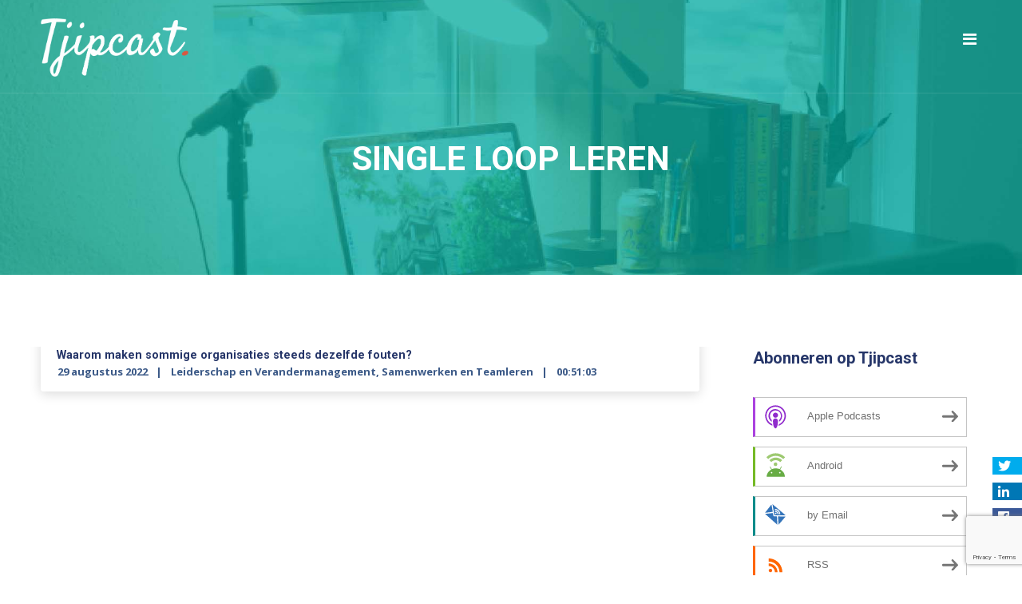

--- FILE ---
content_type: text/html; charset=utf-8
request_url: https://www.google.com/recaptcha/api2/anchor?ar=1&k=6LeuupwUAAAAABDwAPbCtsCpFxuMGpj7AQsUtTTb&co=aHR0cHM6Ly90amlwY2FzdC5ubDo0NDM.&hl=en&v=PoyoqOPhxBO7pBk68S4YbpHZ&size=invisible&anchor-ms=20000&execute-ms=30000&cb=cz416z6necn3
body_size: 48706
content:
<!DOCTYPE HTML><html dir="ltr" lang="en"><head><meta http-equiv="Content-Type" content="text/html; charset=UTF-8">
<meta http-equiv="X-UA-Compatible" content="IE=edge">
<title>reCAPTCHA</title>
<style type="text/css">
/* cyrillic-ext */
@font-face {
  font-family: 'Roboto';
  font-style: normal;
  font-weight: 400;
  font-stretch: 100%;
  src: url(//fonts.gstatic.com/s/roboto/v48/KFO7CnqEu92Fr1ME7kSn66aGLdTylUAMa3GUBHMdazTgWw.woff2) format('woff2');
  unicode-range: U+0460-052F, U+1C80-1C8A, U+20B4, U+2DE0-2DFF, U+A640-A69F, U+FE2E-FE2F;
}
/* cyrillic */
@font-face {
  font-family: 'Roboto';
  font-style: normal;
  font-weight: 400;
  font-stretch: 100%;
  src: url(//fonts.gstatic.com/s/roboto/v48/KFO7CnqEu92Fr1ME7kSn66aGLdTylUAMa3iUBHMdazTgWw.woff2) format('woff2');
  unicode-range: U+0301, U+0400-045F, U+0490-0491, U+04B0-04B1, U+2116;
}
/* greek-ext */
@font-face {
  font-family: 'Roboto';
  font-style: normal;
  font-weight: 400;
  font-stretch: 100%;
  src: url(//fonts.gstatic.com/s/roboto/v48/KFO7CnqEu92Fr1ME7kSn66aGLdTylUAMa3CUBHMdazTgWw.woff2) format('woff2');
  unicode-range: U+1F00-1FFF;
}
/* greek */
@font-face {
  font-family: 'Roboto';
  font-style: normal;
  font-weight: 400;
  font-stretch: 100%;
  src: url(//fonts.gstatic.com/s/roboto/v48/KFO7CnqEu92Fr1ME7kSn66aGLdTylUAMa3-UBHMdazTgWw.woff2) format('woff2');
  unicode-range: U+0370-0377, U+037A-037F, U+0384-038A, U+038C, U+038E-03A1, U+03A3-03FF;
}
/* math */
@font-face {
  font-family: 'Roboto';
  font-style: normal;
  font-weight: 400;
  font-stretch: 100%;
  src: url(//fonts.gstatic.com/s/roboto/v48/KFO7CnqEu92Fr1ME7kSn66aGLdTylUAMawCUBHMdazTgWw.woff2) format('woff2');
  unicode-range: U+0302-0303, U+0305, U+0307-0308, U+0310, U+0312, U+0315, U+031A, U+0326-0327, U+032C, U+032F-0330, U+0332-0333, U+0338, U+033A, U+0346, U+034D, U+0391-03A1, U+03A3-03A9, U+03B1-03C9, U+03D1, U+03D5-03D6, U+03F0-03F1, U+03F4-03F5, U+2016-2017, U+2034-2038, U+203C, U+2040, U+2043, U+2047, U+2050, U+2057, U+205F, U+2070-2071, U+2074-208E, U+2090-209C, U+20D0-20DC, U+20E1, U+20E5-20EF, U+2100-2112, U+2114-2115, U+2117-2121, U+2123-214F, U+2190, U+2192, U+2194-21AE, U+21B0-21E5, U+21F1-21F2, U+21F4-2211, U+2213-2214, U+2216-22FF, U+2308-230B, U+2310, U+2319, U+231C-2321, U+2336-237A, U+237C, U+2395, U+239B-23B7, U+23D0, U+23DC-23E1, U+2474-2475, U+25AF, U+25B3, U+25B7, U+25BD, U+25C1, U+25CA, U+25CC, U+25FB, U+266D-266F, U+27C0-27FF, U+2900-2AFF, U+2B0E-2B11, U+2B30-2B4C, U+2BFE, U+3030, U+FF5B, U+FF5D, U+1D400-1D7FF, U+1EE00-1EEFF;
}
/* symbols */
@font-face {
  font-family: 'Roboto';
  font-style: normal;
  font-weight: 400;
  font-stretch: 100%;
  src: url(//fonts.gstatic.com/s/roboto/v48/KFO7CnqEu92Fr1ME7kSn66aGLdTylUAMaxKUBHMdazTgWw.woff2) format('woff2');
  unicode-range: U+0001-000C, U+000E-001F, U+007F-009F, U+20DD-20E0, U+20E2-20E4, U+2150-218F, U+2190, U+2192, U+2194-2199, U+21AF, U+21E6-21F0, U+21F3, U+2218-2219, U+2299, U+22C4-22C6, U+2300-243F, U+2440-244A, U+2460-24FF, U+25A0-27BF, U+2800-28FF, U+2921-2922, U+2981, U+29BF, U+29EB, U+2B00-2BFF, U+4DC0-4DFF, U+FFF9-FFFB, U+10140-1018E, U+10190-1019C, U+101A0, U+101D0-101FD, U+102E0-102FB, U+10E60-10E7E, U+1D2C0-1D2D3, U+1D2E0-1D37F, U+1F000-1F0FF, U+1F100-1F1AD, U+1F1E6-1F1FF, U+1F30D-1F30F, U+1F315, U+1F31C, U+1F31E, U+1F320-1F32C, U+1F336, U+1F378, U+1F37D, U+1F382, U+1F393-1F39F, U+1F3A7-1F3A8, U+1F3AC-1F3AF, U+1F3C2, U+1F3C4-1F3C6, U+1F3CA-1F3CE, U+1F3D4-1F3E0, U+1F3ED, U+1F3F1-1F3F3, U+1F3F5-1F3F7, U+1F408, U+1F415, U+1F41F, U+1F426, U+1F43F, U+1F441-1F442, U+1F444, U+1F446-1F449, U+1F44C-1F44E, U+1F453, U+1F46A, U+1F47D, U+1F4A3, U+1F4B0, U+1F4B3, U+1F4B9, U+1F4BB, U+1F4BF, U+1F4C8-1F4CB, U+1F4D6, U+1F4DA, U+1F4DF, U+1F4E3-1F4E6, U+1F4EA-1F4ED, U+1F4F7, U+1F4F9-1F4FB, U+1F4FD-1F4FE, U+1F503, U+1F507-1F50B, U+1F50D, U+1F512-1F513, U+1F53E-1F54A, U+1F54F-1F5FA, U+1F610, U+1F650-1F67F, U+1F687, U+1F68D, U+1F691, U+1F694, U+1F698, U+1F6AD, U+1F6B2, U+1F6B9-1F6BA, U+1F6BC, U+1F6C6-1F6CF, U+1F6D3-1F6D7, U+1F6E0-1F6EA, U+1F6F0-1F6F3, U+1F6F7-1F6FC, U+1F700-1F7FF, U+1F800-1F80B, U+1F810-1F847, U+1F850-1F859, U+1F860-1F887, U+1F890-1F8AD, U+1F8B0-1F8BB, U+1F8C0-1F8C1, U+1F900-1F90B, U+1F93B, U+1F946, U+1F984, U+1F996, U+1F9E9, U+1FA00-1FA6F, U+1FA70-1FA7C, U+1FA80-1FA89, U+1FA8F-1FAC6, U+1FACE-1FADC, U+1FADF-1FAE9, U+1FAF0-1FAF8, U+1FB00-1FBFF;
}
/* vietnamese */
@font-face {
  font-family: 'Roboto';
  font-style: normal;
  font-weight: 400;
  font-stretch: 100%;
  src: url(//fonts.gstatic.com/s/roboto/v48/KFO7CnqEu92Fr1ME7kSn66aGLdTylUAMa3OUBHMdazTgWw.woff2) format('woff2');
  unicode-range: U+0102-0103, U+0110-0111, U+0128-0129, U+0168-0169, U+01A0-01A1, U+01AF-01B0, U+0300-0301, U+0303-0304, U+0308-0309, U+0323, U+0329, U+1EA0-1EF9, U+20AB;
}
/* latin-ext */
@font-face {
  font-family: 'Roboto';
  font-style: normal;
  font-weight: 400;
  font-stretch: 100%;
  src: url(//fonts.gstatic.com/s/roboto/v48/KFO7CnqEu92Fr1ME7kSn66aGLdTylUAMa3KUBHMdazTgWw.woff2) format('woff2');
  unicode-range: U+0100-02BA, U+02BD-02C5, U+02C7-02CC, U+02CE-02D7, U+02DD-02FF, U+0304, U+0308, U+0329, U+1D00-1DBF, U+1E00-1E9F, U+1EF2-1EFF, U+2020, U+20A0-20AB, U+20AD-20C0, U+2113, U+2C60-2C7F, U+A720-A7FF;
}
/* latin */
@font-face {
  font-family: 'Roboto';
  font-style: normal;
  font-weight: 400;
  font-stretch: 100%;
  src: url(//fonts.gstatic.com/s/roboto/v48/KFO7CnqEu92Fr1ME7kSn66aGLdTylUAMa3yUBHMdazQ.woff2) format('woff2');
  unicode-range: U+0000-00FF, U+0131, U+0152-0153, U+02BB-02BC, U+02C6, U+02DA, U+02DC, U+0304, U+0308, U+0329, U+2000-206F, U+20AC, U+2122, U+2191, U+2193, U+2212, U+2215, U+FEFF, U+FFFD;
}
/* cyrillic-ext */
@font-face {
  font-family: 'Roboto';
  font-style: normal;
  font-weight: 500;
  font-stretch: 100%;
  src: url(//fonts.gstatic.com/s/roboto/v48/KFO7CnqEu92Fr1ME7kSn66aGLdTylUAMa3GUBHMdazTgWw.woff2) format('woff2');
  unicode-range: U+0460-052F, U+1C80-1C8A, U+20B4, U+2DE0-2DFF, U+A640-A69F, U+FE2E-FE2F;
}
/* cyrillic */
@font-face {
  font-family: 'Roboto';
  font-style: normal;
  font-weight: 500;
  font-stretch: 100%;
  src: url(//fonts.gstatic.com/s/roboto/v48/KFO7CnqEu92Fr1ME7kSn66aGLdTylUAMa3iUBHMdazTgWw.woff2) format('woff2');
  unicode-range: U+0301, U+0400-045F, U+0490-0491, U+04B0-04B1, U+2116;
}
/* greek-ext */
@font-face {
  font-family: 'Roboto';
  font-style: normal;
  font-weight: 500;
  font-stretch: 100%;
  src: url(//fonts.gstatic.com/s/roboto/v48/KFO7CnqEu92Fr1ME7kSn66aGLdTylUAMa3CUBHMdazTgWw.woff2) format('woff2');
  unicode-range: U+1F00-1FFF;
}
/* greek */
@font-face {
  font-family: 'Roboto';
  font-style: normal;
  font-weight: 500;
  font-stretch: 100%;
  src: url(//fonts.gstatic.com/s/roboto/v48/KFO7CnqEu92Fr1ME7kSn66aGLdTylUAMa3-UBHMdazTgWw.woff2) format('woff2');
  unicode-range: U+0370-0377, U+037A-037F, U+0384-038A, U+038C, U+038E-03A1, U+03A3-03FF;
}
/* math */
@font-face {
  font-family: 'Roboto';
  font-style: normal;
  font-weight: 500;
  font-stretch: 100%;
  src: url(//fonts.gstatic.com/s/roboto/v48/KFO7CnqEu92Fr1ME7kSn66aGLdTylUAMawCUBHMdazTgWw.woff2) format('woff2');
  unicode-range: U+0302-0303, U+0305, U+0307-0308, U+0310, U+0312, U+0315, U+031A, U+0326-0327, U+032C, U+032F-0330, U+0332-0333, U+0338, U+033A, U+0346, U+034D, U+0391-03A1, U+03A3-03A9, U+03B1-03C9, U+03D1, U+03D5-03D6, U+03F0-03F1, U+03F4-03F5, U+2016-2017, U+2034-2038, U+203C, U+2040, U+2043, U+2047, U+2050, U+2057, U+205F, U+2070-2071, U+2074-208E, U+2090-209C, U+20D0-20DC, U+20E1, U+20E5-20EF, U+2100-2112, U+2114-2115, U+2117-2121, U+2123-214F, U+2190, U+2192, U+2194-21AE, U+21B0-21E5, U+21F1-21F2, U+21F4-2211, U+2213-2214, U+2216-22FF, U+2308-230B, U+2310, U+2319, U+231C-2321, U+2336-237A, U+237C, U+2395, U+239B-23B7, U+23D0, U+23DC-23E1, U+2474-2475, U+25AF, U+25B3, U+25B7, U+25BD, U+25C1, U+25CA, U+25CC, U+25FB, U+266D-266F, U+27C0-27FF, U+2900-2AFF, U+2B0E-2B11, U+2B30-2B4C, U+2BFE, U+3030, U+FF5B, U+FF5D, U+1D400-1D7FF, U+1EE00-1EEFF;
}
/* symbols */
@font-face {
  font-family: 'Roboto';
  font-style: normal;
  font-weight: 500;
  font-stretch: 100%;
  src: url(//fonts.gstatic.com/s/roboto/v48/KFO7CnqEu92Fr1ME7kSn66aGLdTylUAMaxKUBHMdazTgWw.woff2) format('woff2');
  unicode-range: U+0001-000C, U+000E-001F, U+007F-009F, U+20DD-20E0, U+20E2-20E4, U+2150-218F, U+2190, U+2192, U+2194-2199, U+21AF, U+21E6-21F0, U+21F3, U+2218-2219, U+2299, U+22C4-22C6, U+2300-243F, U+2440-244A, U+2460-24FF, U+25A0-27BF, U+2800-28FF, U+2921-2922, U+2981, U+29BF, U+29EB, U+2B00-2BFF, U+4DC0-4DFF, U+FFF9-FFFB, U+10140-1018E, U+10190-1019C, U+101A0, U+101D0-101FD, U+102E0-102FB, U+10E60-10E7E, U+1D2C0-1D2D3, U+1D2E0-1D37F, U+1F000-1F0FF, U+1F100-1F1AD, U+1F1E6-1F1FF, U+1F30D-1F30F, U+1F315, U+1F31C, U+1F31E, U+1F320-1F32C, U+1F336, U+1F378, U+1F37D, U+1F382, U+1F393-1F39F, U+1F3A7-1F3A8, U+1F3AC-1F3AF, U+1F3C2, U+1F3C4-1F3C6, U+1F3CA-1F3CE, U+1F3D4-1F3E0, U+1F3ED, U+1F3F1-1F3F3, U+1F3F5-1F3F7, U+1F408, U+1F415, U+1F41F, U+1F426, U+1F43F, U+1F441-1F442, U+1F444, U+1F446-1F449, U+1F44C-1F44E, U+1F453, U+1F46A, U+1F47D, U+1F4A3, U+1F4B0, U+1F4B3, U+1F4B9, U+1F4BB, U+1F4BF, U+1F4C8-1F4CB, U+1F4D6, U+1F4DA, U+1F4DF, U+1F4E3-1F4E6, U+1F4EA-1F4ED, U+1F4F7, U+1F4F9-1F4FB, U+1F4FD-1F4FE, U+1F503, U+1F507-1F50B, U+1F50D, U+1F512-1F513, U+1F53E-1F54A, U+1F54F-1F5FA, U+1F610, U+1F650-1F67F, U+1F687, U+1F68D, U+1F691, U+1F694, U+1F698, U+1F6AD, U+1F6B2, U+1F6B9-1F6BA, U+1F6BC, U+1F6C6-1F6CF, U+1F6D3-1F6D7, U+1F6E0-1F6EA, U+1F6F0-1F6F3, U+1F6F7-1F6FC, U+1F700-1F7FF, U+1F800-1F80B, U+1F810-1F847, U+1F850-1F859, U+1F860-1F887, U+1F890-1F8AD, U+1F8B0-1F8BB, U+1F8C0-1F8C1, U+1F900-1F90B, U+1F93B, U+1F946, U+1F984, U+1F996, U+1F9E9, U+1FA00-1FA6F, U+1FA70-1FA7C, U+1FA80-1FA89, U+1FA8F-1FAC6, U+1FACE-1FADC, U+1FADF-1FAE9, U+1FAF0-1FAF8, U+1FB00-1FBFF;
}
/* vietnamese */
@font-face {
  font-family: 'Roboto';
  font-style: normal;
  font-weight: 500;
  font-stretch: 100%;
  src: url(//fonts.gstatic.com/s/roboto/v48/KFO7CnqEu92Fr1ME7kSn66aGLdTylUAMa3OUBHMdazTgWw.woff2) format('woff2');
  unicode-range: U+0102-0103, U+0110-0111, U+0128-0129, U+0168-0169, U+01A0-01A1, U+01AF-01B0, U+0300-0301, U+0303-0304, U+0308-0309, U+0323, U+0329, U+1EA0-1EF9, U+20AB;
}
/* latin-ext */
@font-face {
  font-family: 'Roboto';
  font-style: normal;
  font-weight: 500;
  font-stretch: 100%;
  src: url(//fonts.gstatic.com/s/roboto/v48/KFO7CnqEu92Fr1ME7kSn66aGLdTylUAMa3KUBHMdazTgWw.woff2) format('woff2');
  unicode-range: U+0100-02BA, U+02BD-02C5, U+02C7-02CC, U+02CE-02D7, U+02DD-02FF, U+0304, U+0308, U+0329, U+1D00-1DBF, U+1E00-1E9F, U+1EF2-1EFF, U+2020, U+20A0-20AB, U+20AD-20C0, U+2113, U+2C60-2C7F, U+A720-A7FF;
}
/* latin */
@font-face {
  font-family: 'Roboto';
  font-style: normal;
  font-weight: 500;
  font-stretch: 100%;
  src: url(//fonts.gstatic.com/s/roboto/v48/KFO7CnqEu92Fr1ME7kSn66aGLdTylUAMa3yUBHMdazQ.woff2) format('woff2');
  unicode-range: U+0000-00FF, U+0131, U+0152-0153, U+02BB-02BC, U+02C6, U+02DA, U+02DC, U+0304, U+0308, U+0329, U+2000-206F, U+20AC, U+2122, U+2191, U+2193, U+2212, U+2215, U+FEFF, U+FFFD;
}
/* cyrillic-ext */
@font-face {
  font-family: 'Roboto';
  font-style: normal;
  font-weight: 900;
  font-stretch: 100%;
  src: url(//fonts.gstatic.com/s/roboto/v48/KFO7CnqEu92Fr1ME7kSn66aGLdTylUAMa3GUBHMdazTgWw.woff2) format('woff2');
  unicode-range: U+0460-052F, U+1C80-1C8A, U+20B4, U+2DE0-2DFF, U+A640-A69F, U+FE2E-FE2F;
}
/* cyrillic */
@font-face {
  font-family: 'Roboto';
  font-style: normal;
  font-weight: 900;
  font-stretch: 100%;
  src: url(//fonts.gstatic.com/s/roboto/v48/KFO7CnqEu92Fr1ME7kSn66aGLdTylUAMa3iUBHMdazTgWw.woff2) format('woff2');
  unicode-range: U+0301, U+0400-045F, U+0490-0491, U+04B0-04B1, U+2116;
}
/* greek-ext */
@font-face {
  font-family: 'Roboto';
  font-style: normal;
  font-weight: 900;
  font-stretch: 100%;
  src: url(//fonts.gstatic.com/s/roboto/v48/KFO7CnqEu92Fr1ME7kSn66aGLdTylUAMa3CUBHMdazTgWw.woff2) format('woff2');
  unicode-range: U+1F00-1FFF;
}
/* greek */
@font-face {
  font-family: 'Roboto';
  font-style: normal;
  font-weight: 900;
  font-stretch: 100%;
  src: url(//fonts.gstatic.com/s/roboto/v48/KFO7CnqEu92Fr1ME7kSn66aGLdTylUAMa3-UBHMdazTgWw.woff2) format('woff2');
  unicode-range: U+0370-0377, U+037A-037F, U+0384-038A, U+038C, U+038E-03A1, U+03A3-03FF;
}
/* math */
@font-face {
  font-family: 'Roboto';
  font-style: normal;
  font-weight: 900;
  font-stretch: 100%;
  src: url(//fonts.gstatic.com/s/roboto/v48/KFO7CnqEu92Fr1ME7kSn66aGLdTylUAMawCUBHMdazTgWw.woff2) format('woff2');
  unicode-range: U+0302-0303, U+0305, U+0307-0308, U+0310, U+0312, U+0315, U+031A, U+0326-0327, U+032C, U+032F-0330, U+0332-0333, U+0338, U+033A, U+0346, U+034D, U+0391-03A1, U+03A3-03A9, U+03B1-03C9, U+03D1, U+03D5-03D6, U+03F0-03F1, U+03F4-03F5, U+2016-2017, U+2034-2038, U+203C, U+2040, U+2043, U+2047, U+2050, U+2057, U+205F, U+2070-2071, U+2074-208E, U+2090-209C, U+20D0-20DC, U+20E1, U+20E5-20EF, U+2100-2112, U+2114-2115, U+2117-2121, U+2123-214F, U+2190, U+2192, U+2194-21AE, U+21B0-21E5, U+21F1-21F2, U+21F4-2211, U+2213-2214, U+2216-22FF, U+2308-230B, U+2310, U+2319, U+231C-2321, U+2336-237A, U+237C, U+2395, U+239B-23B7, U+23D0, U+23DC-23E1, U+2474-2475, U+25AF, U+25B3, U+25B7, U+25BD, U+25C1, U+25CA, U+25CC, U+25FB, U+266D-266F, U+27C0-27FF, U+2900-2AFF, U+2B0E-2B11, U+2B30-2B4C, U+2BFE, U+3030, U+FF5B, U+FF5D, U+1D400-1D7FF, U+1EE00-1EEFF;
}
/* symbols */
@font-face {
  font-family: 'Roboto';
  font-style: normal;
  font-weight: 900;
  font-stretch: 100%;
  src: url(//fonts.gstatic.com/s/roboto/v48/KFO7CnqEu92Fr1ME7kSn66aGLdTylUAMaxKUBHMdazTgWw.woff2) format('woff2');
  unicode-range: U+0001-000C, U+000E-001F, U+007F-009F, U+20DD-20E0, U+20E2-20E4, U+2150-218F, U+2190, U+2192, U+2194-2199, U+21AF, U+21E6-21F0, U+21F3, U+2218-2219, U+2299, U+22C4-22C6, U+2300-243F, U+2440-244A, U+2460-24FF, U+25A0-27BF, U+2800-28FF, U+2921-2922, U+2981, U+29BF, U+29EB, U+2B00-2BFF, U+4DC0-4DFF, U+FFF9-FFFB, U+10140-1018E, U+10190-1019C, U+101A0, U+101D0-101FD, U+102E0-102FB, U+10E60-10E7E, U+1D2C0-1D2D3, U+1D2E0-1D37F, U+1F000-1F0FF, U+1F100-1F1AD, U+1F1E6-1F1FF, U+1F30D-1F30F, U+1F315, U+1F31C, U+1F31E, U+1F320-1F32C, U+1F336, U+1F378, U+1F37D, U+1F382, U+1F393-1F39F, U+1F3A7-1F3A8, U+1F3AC-1F3AF, U+1F3C2, U+1F3C4-1F3C6, U+1F3CA-1F3CE, U+1F3D4-1F3E0, U+1F3ED, U+1F3F1-1F3F3, U+1F3F5-1F3F7, U+1F408, U+1F415, U+1F41F, U+1F426, U+1F43F, U+1F441-1F442, U+1F444, U+1F446-1F449, U+1F44C-1F44E, U+1F453, U+1F46A, U+1F47D, U+1F4A3, U+1F4B0, U+1F4B3, U+1F4B9, U+1F4BB, U+1F4BF, U+1F4C8-1F4CB, U+1F4D6, U+1F4DA, U+1F4DF, U+1F4E3-1F4E6, U+1F4EA-1F4ED, U+1F4F7, U+1F4F9-1F4FB, U+1F4FD-1F4FE, U+1F503, U+1F507-1F50B, U+1F50D, U+1F512-1F513, U+1F53E-1F54A, U+1F54F-1F5FA, U+1F610, U+1F650-1F67F, U+1F687, U+1F68D, U+1F691, U+1F694, U+1F698, U+1F6AD, U+1F6B2, U+1F6B9-1F6BA, U+1F6BC, U+1F6C6-1F6CF, U+1F6D3-1F6D7, U+1F6E0-1F6EA, U+1F6F0-1F6F3, U+1F6F7-1F6FC, U+1F700-1F7FF, U+1F800-1F80B, U+1F810-1F847, U+1F850-1F859, U+1F860-1F887, U+1F890-1F8AD, U+1F8B0-1F8BB, U+1F8C0-1F8C1, U+1F900-1F90B, U+1F93B, U+1F946, U+1F984, U+1F996, U+1F9E9, U+1FA00-1FA6F, U+1FA70-1FA7C, U+1FA80-1FA89, U+1FA8F-1FAC6, U+1FACE-1FADC, U+1FADF-1FAE9, U+1FAF0-1FAF8, U+1FB00-1FBFF;
}
/* vietnamese */
@font-face {
  font-family: 'Roboto';
  font-style: normal;
  font-weight: 900;
  font-stretch: 100%;
  src: url(//fonts.gstatic.com/s/roboto/v48/KFO7CnqEu92Fr1ME7kSn66aGLdTylUAMa3OUBHMdazTgWw.woff2) format('woff2');
  unicode-range: U+0102-0103, U+0110-0111, U+0128-0129, U+0168-0169, U+01A0-01A1, U+01AF-01B0, U+0300-0301, U+0303-0304, U+0308-0309, U+0323, U+0329, U+1EA0-1EF9, U+20AB;
}
/* latin-ext */
@font-face {
  font-family: 'Roboto';
  font-style: normal;
  font-weight: 900;
  font-stretch: 100%;
  src: url(//fonts.gstatic.com/s/roboto/v48/KFO7CnqEu92Fr1ME7kSn66aGLdTylUAMa3KUBHMdazTgWw.woff2) format('woff2');
  unicode-range: U+0100-02BA, U+02BD-02C5, U+02C7-02CC, U+02CE-02D7, U+02DD-02FF, U+0304, U+0308, U+0329, U+1D00-1DBF, U+1E00-1E9F, U+1EF2-1EFF, U+2020, U+20A0-20AB, U+20AD-20C0, U+2113, U+2C60-2C7F, U+A720-A7FF;
}
/* latin */
@font-face {
  font-family: 'Roboto';
  font-style: normal;
  font-weight: 900;
  font-stretch: 100%;
  src: url(//fonts.gstatic.com/s/roboto/v48/KFO7CnqEu92Fr1ME7kSn66aGLdTylUAMa3yUBHMdazQ.woff2) format('woff2');
  unicode-range: U+0000-00FF, U+0131, U+0152-0153, U+02BB-02BC, U+02C6, U+02DA, U+02DC, U+0304, U+0308, U+0329, U+2000-206F, U+20AC, U+2122, U+2191, U+2193, U+2212, U+2215, U+FEFF, U+FFFD;
}

</style>
<link rel="stylesheet" type="text/css" href="https://www.gstatic.com/recaptcha/releases/PoyoqOPhxBO7pBk68S4YbpHZ/styles__ltr.css">
<script nonce="rL3mgS9zrGVOuqOTKZIZhA" type="text/javascript">window['__recaptcha_api'] = 'https://www.google.com/recaptcha/api2/';</script>
<script type="text/javascript" src="https://www.gstatic.com/recaptcha/releases/PoyoqOPhxBO7pBk68S4YbpHZ/recaptcha__en.js" nonce="rL3mgS9zrGVOuqOTKZIZhA">
      
    </script></head>
<body><div id="rc-anchor-alert" class="rc-anchor-alert"></div>
<input type="hidden" id="recaptcha-token" value="[base64]">
<script type="text/javascript" nonce="rL3mgS9zrGVOuqOTKZIZhA">
      recaptcha.anchor.Main.init("[\x22ainput\x22,[\x22bgdata\x22,\x22\x22,\[base64]/[base64]/[base64]/[base64]/[base64]/UltsKytdPUU6KEU8MjA0OD9SW2wrK109RT4+NnwxOTI6KChFJjY0NTEyKT09NTUyOTYmJk0rMTxjLmxlbmd0aCYmKGMuY2hhckNvZGVBdChNKzEpJjY0NTEyKT09NTYzMjA/[base64]/[base64]/[base64]/[base64]/[base64]/[base64]/[base64]\x22,\[base64]\\u003d\x22,\x22wrlAw50XLCnDvn8iTsKTwoEzwrbDkiDChxzDqRTCjcOvwpfCnsOydw85TcOdw7DDoMOaw7vCu8OkCFjCjlnDpcObZsKNw7h/wqHCk8O5woBAw6BxeS0Hw5PCqMOOA8Oxw5NYwoLDtEPClxvChsOmw7HDrcOnQcKCwrIQwrbCq8OwwoN+woHDqCTDogjDok8WwrTCjlHCsiZiZ8K9XsO1w5ZTw43DlsORZMKiBntJasOvw4TDjMO/w57Dk8Kfw47Ci8OgO8KYRQHCtFDDhcONwqLCp8O1w6zCmsKXA8OCw6k3XlhFNVDDm8OTKcOAwoJiw6YKw4LDtsKOw6crwrTDmcKVacO+w4Bhw4wtC8OwdB7Cu3/[base64]/wrjDncOkKMK3w4HCosKZw6psQnFjwqbCjybCi8KywrLCr8KYHMOOwqXCvQtqw5DCpkIAwpfCt2QxwqE8woPDhnEVwqEnw43CvcODZTHDmFDCnSHCpzkEw7LDqVnDvhTDoW3Cp8K9w7HCo0YbesOFwo/[base64]/DgsKPw5nDmzsqb8OMVsK4JBzDiAvDr2LDlsOIfyTCrQ9ywohNw5DCksKhFF16wo4gw6XCp1rDmlvDgy/[base64]/[base64]/AsKlKcOXw5dKw4NAw4nCvsOkwrsPwrXCtsODwoXCncKbB8OBw6EMC39RV8KjeXnCuXnDpzLDksOjdHA2w6FXwqsIw7nCiytRw5jDoMKnwrUDB8Oiwr/Dsi4rwoZYFkLClEU3w5xTSzhUWi3Cvw1aNWp3w45Vw4kWw6LCkcOTw5LDpWLDizZ3w5/CvmRVCxfCmMONRz0Vw61aUSvCpcOjwqrDvjjDtMKAwr0hw4rDlMK+T8KSwqNzwpDDrsOCeMOoFsKdw5bDrgXDlcO8IMKhw7BpwrcabcOLw5ohw6Qow67Dhi/DtG3DuFhgasO9fcKEM8Kcw5MBWXIHJsKyNSXCuTk+NMKKwpNbLxIfwrPDqEDDlcKbbcOnwq/Dk1nDpcOIw4vCsGonw4nCrEvDjsOBw5xZYMKxGMO8w4DCvUJUIcK4w48QJsOgw61PwqljIWVWwq7CoMOhwpkPf8Ouw57CiQpPbcO8w4sHD8KKwpN+KsObwqHCrkXCkcOuTMO/[base64]/CoT8fw6g7woZ7w5HCkcKMwrxjGyBlFksAPUzCp1bCuMOywr5Fw7FvM8OqwrxNZhJ0w7EFw4jDn8KGwpZCT33DvMKgVcKYdMKIw5HDm8OEX2fCthANAsODaMO6woLCuCcTIj89FsOFXMO/[base64]/Do8O8w5M7KyU8w6xFEcKCccKbw4/CokDCoTnCkDLDt8Oqwo7Dt8KsVMOVDsOZw6pmwr8iN0EUfsOAPcKEw4gXdQ1AIG98fMK3OCpxXwvDscK1wq8YwpUsFR/DhMOuWsKCV8K8w7jDpcOMCQQ2wrfCrSMMw45HN8KiQMKewqzCpnnCgcO3dsK7w7FLQxzCo8Kcw6dvwpMdw67Cg8OTVsKJbg1/WcKiw4/CnMOYwrdYWsOhw7jDkcKLfFsDRcOsw74XwpAlccODw7o5w5RkR8OZw6s7wqFZIsOEwqc9w73Dsz3DuFvCnsKHw5wGwrbDsxfDkxBSU8Ksw71AwqXCtsKow7bCm2PDq8Kpw4FkFB/DjcKaw7HDmlXCisOJw7bDmjfCtsKbQsOdUmoNOVPDpxjCs8K5csKPJ8KWQUF0ajljw4AVw43Cq8KKKMKwJsKow51VUglewo0ADzzDhxlEYlXCqCLDl8KawpXDssOwwoVSNxbDiMKOw6/Csz0Jwr1nVsKAw6HDtCTCiC8RY8Odw6MSAVspWcO1L8KYXQbDmRHCnQc7w5bCp1t/w4/DsiFxw4TDkiIqSEZtPWTCqMKSAUxvdMKrVjIswrN3FConZlNSEX4dw4zDmMKiwo/DnXPDvB1Iwrkhw5DCulHCpsOnw5kxBCU3JsOBw6fCmFRzw5vCrsKITgzDucOUGMKUwocUwojDvEgrYRZ1BW3ClUx6N8OPwqc0w60ywqRKwq7CrsOnw65tSnEaBsK6w7ZHYcObIcOACyvDjkQFw7DCpljDh8OrV2/Do8OEwrbCq1kawovChsKcSMOnwqPDvn0ZKwXDocKmw6XCucKRYilIbAc5cMKZwovCrsK8wqHDh1XDvAjCnsKbw5zDowhpRsOtU8O5bVpsVMO4w7g/wp0NEGnDlMOocxZbAcKTwrjDjjhiw6xRFVkXXUvClEjCjcK6wozDg8O7Ai/DrsKzw4jDmMKaCioAAVfCscOtQWXCoiM/[base64]/C8K/NsODwpUZdsKQwp8XwoxCQMOuw4Z7ATnDncKJwokZw5w4YMKyCsO+wo/CvMOdaRBVcgTCqyzCiy/DtMKTdMOiwrbCn8ODGUgvMgjCtyo3FiRQP8KFwpEcw6wgD08nPMKIwqMSWsOxwrNMQcKgw7A8w6/[base64]/CjMO8wr3Di3QPwpcEw4bDssK5PMK0w5zDvMO9cMOCayl3w4MawpodwoTCizzCjcOWdAAsw4DCmsKsDDBIw5fCsMO/woMGwpHDjsKFw5vDu2g5UA3ChVQFw6jCmsKhQgrDqMKNQMKdAcOVwpzDrzpFwpTDhmAGHRjDg8OHUUJXbTd/wohfw4FaNcKXaMKSciI+NyHDmsKtVDMDwoFSw6tHNMOtWFx2wrnCsz4Kw4fCkH5WwpPCksKXQiF3fUQ4LSAhwqLDqcK4w6RNwrPDlWjDt8KjO8K8HlLDisOfYcKewp7CoyDCrMOUVMKtQnrCoWDDq8OoDwjCmj7DncKyW8K1dGgvZwd/[base64]/[base64]/Cp8Kfw7PDs8KoJUFmwp5Tw7YYKsKBFcOjwoXCu31mw73DsTdyw5DDn3TCtVgmwrI6ZcOXbsKRwqwncjLDlz4RdMKbGzbDmMKSw41Fwpppw5obwq/DrsK5w4zCp1vDt21vXMOCCFYWZGrDk3BVw6TCpzHCsMOoPR86w48dBVtQw7PCp8OEBBPCt2UhTcOvAMKVLsKOcMK4wr9awqDCsgVPIlHDslHDmlXDh21kbcKCw6YdPMKKEBs6w47DlsOmInV6LMO8IsKsw5HCoB/CpyoXGEVuwpPCo0PCp3LDr3ArLTpPw7bDp1DDrsOZwo4Ow5VhAEB6w6xhKmNzNsOAw50iwpRBw6xYwp/Dj8KUw43DiAPDsD/DtMKTal4sdnLCgsOLwpfCtE3Dny5TYwrDgsO1XMOrw4liWcKGw5DDrsKicMKEQcOXwpYGw4Jdw7VgwqjCvw/CqnUNasKHwoMlw7QbKAkYwqAbw7bDqcKaw5vCgGRCVMKSw7TCkm5Qw4nDgMO2T8OaS3vCvDbDtyTCscK4W2vDuMOUWMOww5tjcVIrZiXCscOCSBLDil40AB9HKXDCiWnDm8KFAcO/OsKvXn7CuBTCpSTDoHdswqFpacOsX8OPwqrCnllKdHbCusOxPSpHw4hGwqQlw601QSo3wqEoK1nCnhTCqAd3wojCo8KDwrJqw7HDisOYZHoSc8OGc8K6wo8yScKmw7RUDlkYw7fCmCAYScOWH8KXA8OMw4UmbcKqwpTCiSgCPTsqWcO3KMOMw7soGRHDt3V/EMK+w6DDskzCiApVw5/[base64]/RkFpw7F6CsOPfREEAjbCncOGw4ErCUh8wotuwrjDlGLDkMOSw5jCpkIfKgwpZXEUw5I1wo9CwpVDOMKMasOANsOrbUsHMyrDq34HJcOXQg8lwrrCqQpzwqvDikvCrk/Do8KPwrXCksOGIsOFb8KHKVPDgm/CusKnw4zCi8KmJSnDp8OpCsKZwonDrzPDisKCTMK5Pg5xdhw+VMKbwqfDqA7Cr8O6NcKjw4rCjBLCkMOMwoMRw4QLwqIPZ8KXMAHCtMKdw7nDi8Kdw5QTw7cnOCzCqGQTGsOrw7fCq3rDh8KbfMKjZcOVwopZw57Dh1jCjGhHQsKCEMOEBWtfAMK+UcO+wpJIFsOsBU/[base64]/DngTCjMOSw6bDgizDisOdTAnDlkxZw74xb8KRPXjDuwHCsTEQRMOuAjTCvhlKw6XCozw/w5/[base64]/[base64]/[base64]/SkVWZz7DnC/DscKmCsOLwop4TThmBMOjwrvCowfCnXoWWMKQw7DCk8OEw4fDs8KZIsODw5DDrS/[base64]/DqMK5E1JbRMOCEMKCw5/Cqj3DvMOhwrQfw4TCsU/Ck8KVIzPCvcOQVcOKUmPDiDvDuxR5w7tbwot9w47CjGrDncK3eHXCusO0FVbDrzXDsWYlw4nDiiQ9woEpw4rCtUIOwrYkdcOvJsKxwpnDnhkqw6fDhsOnSMO4wpNdw78hwp3CiiMLIXHCk2LCusKTw4rDl3nDsXU2WjQVEMKiwoNHwq/DhcKbwp7DkVnDvAkgw5E3asKywqfDo8KXw5nCiDkSwp4Jc8K7woHCocOLTnAxwrIkCcOsWMK5wqgFfjHDm0w9w5nCmcOXXylSaG/Cm8ONKcKKw5fCiMKhE8OFwpoaE8OkJy7DtVjCr8OIFcK4woDCmcKaw4I1WwlQwrtLcz/DpMONw49dIifDjh/CksKJwqFpBQZBw6vDpiMCwq1jegXDncKWw47Cjn0Sw6g8w4HDvy/DnVw9w4zDvx3CmsKrw7RFFcKowo3CmDnCiGnDv8KIwoYGaUYlw78Lwos5VcOhWsO1wrLCqlnCiU/[base64]/DkGtPwqZ3WwXDh8KWw5jDsG/Dk8Orwo15w6McFXrClkdwbxnCsn/[base64]/CqSLDhsOUHMKCwp7DryHCj8KCwrfClE9/[base64]/[base64]/CjcKafkLDkMOMcMKvw7wPwr7DlB7CgUnCsw3CknnDg0fDvsOuMx4Kw69Cw64CBMKDQcKQNQFyPzTCqzjDjlPDrHzDomTDpsKTwoR3wpvDucKuHnzCvTPDhcOaBHfDiFzDtMOuw78RN8OCBxBgwoDChWPDhk/DkMK+AMKiwqLCpCBFWXnCg3DDjXTCr3EGVDTDhsOKwoExwpfDpMK9d0vDomJ1HFHDosKOwrfDk0rDucO7HzDDjMONIW1Pw5IRw6nDvsKXXHTCosOwPjAORcKBDg3DhCjDp8OaEG/CnDYrE8K/wqLChcK2WsKXw4bDsCgdwqBIwp1sEjvCpMOMAcKOwp14EEluMRpoAMKCBiptaTrCuxtGGVZVw5LCrzPCrsKPw5DDkMOgw44BPhfCrcKBw4E/bxHDscOxczl0wqIGWyBnNcOzwpLDk8Kiw4IKw5UHTT7CumZOS8Odw7EHfMK0w5pHwo4rbsKKwqUyEwFnw55jaMKTw5VkwpbCvsKMCXjCr8KkVA4ew6EEw4NPBy3CsMOdO1zDrFo3GzIsWh0OwpBGHCPDqD/[base64]/Dm8KNSiQbViprOUkmwosnDTAwAzsEIcK+d8OmbnTDlcOvND4Ww5DDtTPCm8O4MMOtAcK+wqPCnTRwbXN6w55RRcKbw5MNXsOWw5/Dn2bCiAYiw6jDvGRXw59CCEEfw5DCucOMbH7Dn8OfSsOracK8LsOZw4HCriLDp8KyBMOmCHLDhyPDhsOCw4DCqCZEf8O6wqBREF5MR03CnHIZX8KiwqZ6wpcLfWDCt2DCo04owpFXw7/Ch8OIwo7Dj8OhIxpxwr81XMKYT3gfFQfCon5jWBlVwr8zZkFyWEggbXNgPxwyw50nEnXCjcOibMOPw6TDqCDDrMKnBMOufiwlwoDDksOEWiFWw6YoRMKVw7XCiRLDl8KJVjPCiMKQw7jCssO2w4R6wrjCrcOcdUwdw5/Cs0TCiwPCrkEIRyY/[base64]/DrVbDtV3DkGdJCcKKe8KcFMKgw4VrAAZ7w68ARjxWYsOgZTcgcMKJcGEmw77CmiMlOhVUFcO8woc/[base64]/w5FxLRvCgTIfDcOxYjgeeQPCisKgwpXCu1fCtMO4w6F0I8KpOMOmwqZKw7jDjMKLMcKsw4suwpAew7hZWkLDjBkVwrgiw5kfwovDlMOXcsOpwrXDgGkBw6JgGcKjdFTCnjN5w6QpFWhrw5DCj1ZTX8KhScOVf8KKI8KgQnvChVHDqsO7G8KNBAvCnnPDnMOoGsO/w7tMBcKMSsKjw7jClMO5wpwzZ8ONw6PDgRLCm8Khwo3DhMOxHGRvPSTDt2bDojIrAcOXRQHDpMOyw7cJOVoIwoHDusKGQxjCgixDw4fCnD1GVMKOKMOfw6BCw5VyaApJwoLCqCTDmcKCFkVQIxQAPD/DsMOpTWTDvxjCr34RGsOdw67Cg8KTJhRSwr4IwrnCjjY/XV/CsA5HwpJ7wrF/LE8iB8O6woLCj8KswrAsw5fDkMKKDgPCscOwwppbwr/Dj2/ChMOYJRbCgcOuw75Rw7ssw4XCmcKYwro2wrzCnXjDv8OGwqltDxjCs8OGcm3DmFZra0DChsOCK8K8TMOCw5VgAsK1w511G2p5PDXCtAE1QRlZw71FSV0TSDIkTWw3w7pvw6olwrsuwrLChzQEw5ACw4toTcOtwoEdAMK/[base64]/w7J5wrbDp8KIcMKDZMKMCcKtdXXDk314wpvDsn1EXA3CocO1UEtOJsKbLcKvw59sQ3LDtsK/JMOAaTzDgUbDlsK+w7HCujdFwpJ/[base64]/wqrCm3VywovDo8OJCcOYQsO6LMOYHMKjw7BUwpnCgsOjw4HCvMOiw7/[base64]/V8OXwozCmsKzYMKANRgsXQjCicOJZsKlNB9Mw5/ChXoBLsKlSxJEwo7CmsOiU1PDmMKrw6lrJcKbScOpwo1Vw41vfMOawpkdNiVdSwYidkzCpcKWIMK6MnXDlMKkDcKBZnZewq/CtsOQGsOsejfCqMObw7QaVMOmw459w51/[base64]/Cq8OKw57DmsK0wr7CnhTCjlHDtMOFw7RcEsKYwoAuwq3DqxBTwqhFWC/[base64]/DicO/wrnCqcKCJ1ZWccOKc35fwrLDmsKjwrTDksOmA8KMHl5vFyolKDhFV8OcE8KOwo/CtMOVwqAUw5HDq8OBwoRaPsOyKMOxKsO2w7clw5vCkcOVwrLDs8K/wrwNPRDCmVbCmcO8CXrCusKew57DjTjDkU3CnMK5wppPJ8OrWsOkw5nCgRvDpBZpwofDvsKoTcOvw7TDocOdw7ZWB8O2w7LDnMOyLMOswrZcZMKSXg3DisOgw6/[base64]/woQsCX4eWcKRw4vDv8KIQcOpw7MUwrMUw4xQEsK3wpZEw5gfwoNxBMOSShN2R8Ozw4s0wr/DnsOqwrY1wpfCkADDtz7CucODBE9dKsOPVMKeD2ATw7xJwq1Qw60/[base64]/fTXCuw1Nw6NUKF9Bw5jDicKFworCj2IGw5zDl8OmAAvCucOcw5XDisOpwq/Ct17DmsK1C8OoV8KVwqzCs8K0w7rCrsKFw6/CosKtwoZtZgc8wrXDtknDtQZGaMKWdMOlwpTCjsOAw5IywpjCuMKYw5kcbnFNE3YIwoRRw4zDusO5YMKsNQrCkcKXwr/DvMOLLsOZWsODMsKAUcKORDfDlCjCpVDDkHbCusO7FQ/CjHbDscKkw4MCwqTDjQB4w7/Cs8Opf8KpPQJJZA4vw55fEMKwwq/[base64]/DmsKPw7tdHsKywrwZw4XDhiZxcMOnVRXCk8ONWVPCkWLCiWLDvMKHwrnCncOuPiLDlsKoPTMbwr0aIQJvw7EnQ0/[base64]/DlcOSZ8OtASoFw6PDgsOSdWjCusOeIGHDoRgLwo12w7kwwoYEw50dwpEoTUrDkUvDusOlAS80FD7CvsOrw6ocEQDCgMOPd1jDqAHDm8KIDcKQIsKvHsOIw6dXwq7Dpm3Cl0PDpgB8wqnCgcKlDjJWw7BhbMOoScOMw5xMHsOwCWBLQmVzwqIGLi/DkQLCv8OuSW3DpMOewp/DncOYCD0Qw7rDiMOzw4/CkXPCvR4oSmlqZMKEN8O/B8OJV8Kewr8dwozCv8O9fcK4Vw/DtRAFwq03fcOswpnDncKTwopywqtbH3bCj1XCqh/DiTnCtwBJwp8pA2MYL11Iw7EKHMKuwpjDtU/[base64]/ATVFw4nCn8OnwrXCrMOWLgcjwoM/U8OTSSTCjz3Cu8ODw40CE3dnwo5Kw41kMsO9GMOLw40IVFlkWT/[base64]/Cnzxiw79gwp9mw4EBcgTDnzDCt8O4wqXCscKHwrrCsF/CqMOhwogcw6xLw40nVcK6eMKKTcKvdD/[base64]/CkMO/wrHChhJWw7bDqcOJw4TCtsORaMKkBn/Cm8KNwqnChsOHw4EWwqLCgiAnZk9ow7zDhsK9JDdgGMK4w5p0d0DCncOMEF3Dt3N1wqMtwqtFw5xTNCo+wqXDhsKAVXnDngErwq3Clh1udsK2w5LCgsOrw6BCw4NofMKFMzHCl2TDiUETJsKbwoshw5/Dg2xIw6toR8KJw73CvsOSViXDplICwrLCtwNEwrZqZnvDjiPCkMKEw6rDgD3CrmrCli92ecOhwpLChMKxwqrCiGV4wr3Ds8O4YnrCk8Oww57DscOBaChWwr/CvjRTDFsuwoHDh8OYwrfDr3NiJyvDkz3Dg8OACsKhRyN3w63DrcOmAMKUwq86w5Y8w47Dkm7CrF1ADATDmMOdfcK6w6how47CsX3Dk1IYw4zCumbCn8OVPQA/ExAATmTDiXNewq/DjE3DlcO6w7fDpjnCnsO5acKUwrvDmsOpYcKHdiTDsRsEQ8ODehvDp8OIRcKvEcKWw6XDn8Kkw4kRw4fCu1PDiG9xey8fexvDtm/Dm8O4YcKXw7/CjsK2wpvCisO2wpUoUXIvYRwrTiQmb8OKw5LCt1TDnwxiwo9lw4jDgMOrw78dw6XCvsKOblA+w4gVMMK2XizDi8OAB8K2RAtnw57DoCHDjcKNTGUOP8OGwp7DiAErwrnDtMOgw5pJw6fCvTZsFsKqeMO6HHXDk8KIcGJkwq4mVsO2B0DDmntNwrM7wrE4woFAGD/[base64]/NcKBwpNxwozCgcKyw79MVsKJDcO7ecKvPFhnw6wYw4PCjsOjwqzCskrDv1JOXkwOwp/CjT8fw5tvLsKkw7NVYsONah90XAMwTsOuw7nDlyEne8KPwrYkHsOLLMKewo/DvWQtw4rCg8KkwoN3w4sYUMOSw5bCsyrCjcKxwrHCjsOJesK6ci3Diy3CqCHCj8KnwoTCr8Ozw6VGwqAWw5DDrE/DvsOWworChBTDgMKaPVwSwrcUwoBFU8KuwpwdLMKEw7PDtCvDiWHCkzckw707wrvDiy/DuMKFW8OVwq/Cs8Kow6UGNxTCkz9dwp0pwqBfwoRaw4FwJcKaPTDCm8Opw6rCvsKMSWB2wplSfzVYw6jDu33CkksQQ8ObKGvDp3vDqMKLwpDDrzsWw7PCvsKUwrUBScKHwo3DuEjDnGDDijAuworDgDDDhWkoXsO9KsKKw47DoyDDgCXDo8KewqE/w5oLCsOnwoAbw7YtRMKHwqYJUcOOelBLMcOTLcOCBipvw5snwrjCgMOKwpg9wrLCqBvDpwEIRRXCliPDsMKpw7Nawq/[base64]/DksKfw5xfRRVpw6Aww5bDvsK+w7xawpTDsQA6wq/Co8OeAn9TwpRlw4cfw7okwo8VKcOjw7F6XyofP0/CvWpBHXEKwrvCoGd6Jm7DhgjDpcKpHsOKUE3Co0ZLL8Klwp3Cgy5Uw5/[base64]/Dl8K3w4EjWDl7wpfCtsKgREzCq8KcC8KXaD/CqEdPOnTDrcOyb11ceMKpLkvDjcKqDsOWJiXDikQswojDmcOVF8OqwrrDqhjDr8KPYlbDk0J7w4MjwpJCw5oFeMOICgEBamJHw6sjJi/[base64]/[base64]/DiEHCiGUuOcOlBcKbwrbDmD/DuyTClMKWSEHClcKyK8O0w4nDocKiDcK6IMOzw7lGJmk9wpTDjH3CvsKow5zCljPCoSbDvS5bw4zCpsO0wowOR8KOw6/Cgy7DhMOIOxXDtMOLw6V4VCB/NsKvOxNRw5VKR8OjwoDCu8KGD8Kuw77DtcK6w6/CtxNowrlJwpkOw4nCu8OYdGnCm0HCvsKpZB4NwoVqwrlKNcK+XRYdwp/DoMOow60QCygHWMKCacKLVMK+VBgbw7x2w7t6T8KGS8OmLcOnJMOLw7ZXw7zCqMKhw5PCsHcYGsO7w4ACw5fCtcK7wr0awrJRNHlnVMOtw5FIw7AYfC/DqWHDk8KxLRLDpcOEwqrCixLDrwJtcBUuAnrChEzCscKNQzASwpHDmMO5ciwjGMOgM1ANwr5bw5ZqCMO2w7vChDQNwqona3PDjCTDncO/wogSfcOjE8Ocwqs9Rg/DmMKtwrjDlsKPw4zCkMKdRj7Cn8KrGsOyw4k0PHNHIRbCosKQw67DlMKjwr/[base64]/wqIzWWsVwpRmw5LCrcOywr7ChhfCusKkZDHDqsOXwqXDn2wEw451wpNiR8Kbw4c/wofCoB9oWiddw5LDuUbCoyIiwrcGwp3DhcK8I8K0wqs8w5hpQsOhw6Y5wog2w4TDqEvCkMKPw68DFzl0w5tnBSHDim7DkQoDKBg6w7ZmNVVywqsRMcO8S8KtwqfDgmrDvcKFwp7DnMKVwqVjcSrDtkFowrUjMsOYwp/DpylWLV3CrcKBFcO/[base64]/DjGXDnEDCu8KGblh6wrtYXQnCsFzDtzDCo8KsSgQww4DDjFzDrsOpw6nDp8ONJSoPbsOkwqLCgCfDjcK2LmNDw60CwpvDuWDDsB1EUMOmw73CoMK7P0HDl8KfSSzCr8OvbTvCuMOrbHvCvF0VHMK9QsOFwrXCqMKgwqzDqQrDgcKPw550H8OBwqFMwpXCrH/CmQvDi8K+MSjChFnCucKocBHDi8OEwrPDuU5YccOmZzLDicKTTMOUXcKow5xBwrFYwp/CvcKHwoLCocKwwowOwq7Ct8OOw6zDsUfDmQQ1HiQRTDRYwpdDY8K7w7xPw73DllI3IU7Ci15bw7M6wr1Hw6rChi/[base64]/[base64]/DvB3DhMOQw6rCuMKUesOWw5kPfihVwpwkMmpdEhITH8O8Fx7Dp8OGUgZfwogXw5PDq8Krf8KEdADCkz1tw5cpKy3CuFwkBcOPwofDvzTCjUErB8OFXDcswrrDs21fw5EKYMOvwr3ChcOGecOtwp3Cog/DoDEHwrpywrzDrMKowqpGAcOfw7TDj8KpwpEUNsKSfMOBB2fCpiHCpMKOw7VTaMOPbsKuw68MdsKNw63CuwQMw4PDmDDDoQoYEXx0wpEpf8Omw7/DugvDjMKowpfDilYmGsKZZcKdCTTDlRTCtxM8CnjDr1xUbcO9M1bCucOEwrFWS3PDkXjClDDClsOeQ8K2EsObwpvDlsOIwpw4FF9rwqnCvMKbK8O4CxMpw48+w5nDmRIdw5TCmcKNw7/ClcOzw68yKFB2BcOEV8Kow7bCqMKLFw/[base64]/[base64]/DscOxZBEmw7QAwrDCiCfCnS/CjDfCvsOkwoDCrsOBYMOcw7JbBsOyw441woFoTMO3Ty/ClzM6wo7DucK+w7LDsWDDn2DCkA4fAcOme8KHDg7DgcOgw6pow6IFaDDCjADDo8KrwrbCt8KfwqbDoMK+wr/[base64]/wrZdw57DgMKpw6s0w40mw4jDhxQMacOmw5nCncKTwoHDmVXDg8OyLg44woQnOMKrwrJaKn/DjEvCo1tewovDnT7CoGLCt8KcH8OQwrtpw7HCvmnCsT7DvcKuEnPDrsOiVcKLw4rDh3BteEzCoMOTPATCj3ZGw6vDncOrcTjDgcOZwpkowqkBD8KgJMKySi/Ch2vCgQ0Lw55GW1DCuMKLw7/CmsOsw5jCpsOlw4ZvwoI+woHCtMKbwr/Cj8OXwrE1w57CvTfCrGs+w7nDrMK3w67DqcKqwoXDlMKRMXXCjsKVX0kEDsKFMMK+JSzCp8KHw50Zw4nCncOmw4rDiwt9aMKJAcKZwprCtsOzdx/DowR0w6LCpMOhwoDDnsORwoEdw7Bbw6fDgsOMwrfDl8KJKMO2cybDjsOEB8KmTBjDqcKANQPCp8O/b2fDmsKFOMO/TMOpwr4Yw5I6wqZuwrvDg2bCgcOzesKZw5/[base64]/DvnJ0wpk6w6DCpMOYDRQycsOQEDnDrXXCkwdHDDUFw4FUwoTCgyPDvS/[base64]/wr3Dr1pbeyUjQiJgJcK3w6xVaH/DjcK4LcK3YibCowzCoh3DksOGwq3CvQ/DjsKKwrbCj8OgF8KUEMOkLW/Csm4ldsKnw4DDk8KJwqLDh8KewqJswqtqw5LDqcKkWsKKwr3CtmLCgMKYWH3Dk8O0wrw2JC7Co8K9MMObPsKew6PCjcKKTDLCjXXClsKAw7Mlwrhlw7dJf0kHORdUwrjCgwbDrgk0EyxSw4dwdwICN8ObFUUPw4B7GA8GwogTKMOCVsKqJh7Dk2/DjMK9w57DtkXCn8ObPBYKPGbCjMKhw6/DrMK+YMKUCsO6w5XChHvDicKLBHjChsKjDsOywqbDvsO2QgbCnCjDvGbDvsOqfcOxTsOzVcO3w40BG8Oywq3CqcO3QiXCuH47wpHCvnoNwqtUw77DjcKYw7IAD8Ouwp3DsF/DgG/[base64]/DocKgXHrCuWrCosO3CsOBw6zCrnYTwpLDmsKuworDvsK+wpLDmWwfPMKjKQ0swq3CrcKXwpfCt8KVwqHDt8KRwrgmw4paFcKWw5HCiiYmU1k3w4kNUcKZwpHCj8KGw5dQwrzCr8O9QsOAwpPDssO7SXbDtMKNwpg7wpQQw6xfPl4XwqphF2IuOMKTQF/DiQMEKX8Jw5bDrsKFXcO6QsOcw78/w5lGw6PCssKmw7fCmcKWKSjDnHjDtAxEaU/[base64]/Cv8Knw4TDvWzDjsOJw5jCicKrL3RuwovDscOYwonDpwdpw5rDjMKdw6/CriI/w58FcsKhAWHCqsK1w6x/TcKhOwDDu0d0PXJ4ZsKTw4JzLBHDgjHCtg5VE11MWjLDicOOwoPDpX/Clwc/[base64]/BcOBw7lpYHjDl8O8w7zCgcK/[base64]/CjsOHwrsKwqAJEGAwwoTCqMOkGWBYThbDmsK7w5omwpcXfXlcw6nCt8OdwpfDoXPDksOvwqEyI8OGdWt8KgZHw4/[base64]/wozCmcKywqDDvCQaw4rCshbCmcKIdh/DrV/DhSrDkzcZUsOuJF3Dr01LwoVNwpxlwrHDhDkVwo5cw7bDj8OJw5wYwojCsMKqTTxwJcKAT8OpIMORwpXDjlzClQLCvwdOwpXDt1XChVUfesOWw5zCm8KIwr3CgcOFw6/DsMOcUsKqwoPDsH/Dtx7DocOQcMKNNsKrJwhbw5nDinbDi8OiFsOlScKQPTcgWcOQXsOeWwjDkzR7a8Kew47DnMOow5fCqnQ9w4Auw5Mgw4IAwrLCiiLCgRIOw43DtDTCgMOtI0wgw5xFw6EYwqtQHsKuwrUsKcK1wq/Dn8KCWsKnUAN3w7bCssK1Eh42LCrCu8Oxw7DDhD/[base64]/BsOYSiDCgHvDgMOQT8Kna8Otwp5Tw7NnFsOlw6YXwqVSw4gsGcKew7bCo8OBdFAPw5UOwrnChMOwHMOVw7PCscKXwpgCwoPDm8K9wqjDjcO+Cy48wop2w7wiME1bw7ofecKOGsOxw5llwr0aw67Cg8OKwqZ/IcKYw6PClMKzEWLDq8KvbCBLwppvKkPCtcOSK8OiwrDDmcKVw7vDtAQ7w57CscKNwoIPw4HDpRjDmMOAwrrCusOAwosuACrCnWlxesOmWcK+bsKKE8O6XcO+w4VOFTjDt8Kta8O9UyprU8Kww5oJw7/Ch8KTwr4kw5/DvsK/w5TCiE1xEA5LThduJjTDhMKXw73DrsO5ZjBpAjfDlMKEOEhZw79xaj5Zw7YJCjYSAMK+w73Cii1qd8O0RsOUZsKkw7oBw7LDrz94w4DDpMOaT8KXX8KdB8Omwp4uXzDCgUHCoMK/fMO7JR/[base64]/CgMKPCX7DoWjDrcK9wr3Di8Kgw7kNZhbCkHPClEEfwr1IQ8KdBcKmVVrCtcKawqYAwo5IJEjCsWXCksKiUTVpAx4JIE7CvcKFwr9/wojCpcKdwp5xCicwbUgXYMOjEsOCw4AqQcKLw6U0wo1Fw7zDjx/[base64]/ClcKHZ0PDqCDDl1XCpHYlw65qdz3Ct8OJQ8Kfw7rChMKswp/Co245DMKGWzzCq8KRw7DCkGvCoiDChsK4R8KbRcKfw5RwwrzCkDF8BXpXw7Z9wrRMA3FYW3Rgw5YuwqUPw4jDvUVVWC/CrcO0w61Jw5lCw6nCssKvw6DCmcK8DcOCKgJ1w7x8wpc+w6cOw4IEwoXDuj/CvVPCsMKGw6B6cmJiwqDDssKcIcO6H1UqwrAQHRIPUcOvPQYXZ8O3fcO6w5bDl8OUbHLCusO4ZittDGFcw53Dny7Di3zDskV/acK1ey7CkkRHZsKmFsOoQcOrw73DucODL2AHw7/Cv8OSw7AfQUtIcW/CiBlow7/[base64]\\u003d\\u003d\x22],null,[\x22conf\x22,null,\x226LeuupwUAAAAABDwAPbCtsCpFxuMGpj7AQsUtTTb\x22,0,null,null,null,1,[21,125,63,73,95,87,41,43,42,83,102,105,109,121],[1017145,942],0,null,null,null,null,0,null,0,null,700,1,null,0,\[base64]/76lBhmnigkZhAoZnOKMAhmv8xEZ\x22,0,0,null,null,1,null,0,0,null,null,null,0],\x22https://tjipcast.nl:443\x22,null,[3,1,1],null,null,null,1,3600,[\x22https://www.google.com/intl/en/policies/privacy/\x22,\x22https://www.google.com/intl/en/policies/terms/\x22],\x22hbIprixLNRrMMtk77x3W2cAtf3JrIoc5bTUgP/iLBcM\\u003d\x22,1,0,null,1,1769070604709,0,0,[17,48,65,34,190],null,[70,56,39,25,10],\x22RC-tpCof1H-_UQQqw\x22,null,null,null,null,null,\x220dAFcWeA7ykEvMcWAXgbsMw1KajcMPh0VhG2vHlQMzK_BID4S6E0shvDMkimrUaMxNNHdAQMG1RUd_-VNJ0QTYH7FEPRbAOE6VjA\x22,1769153404683]");
    </script></body></html>